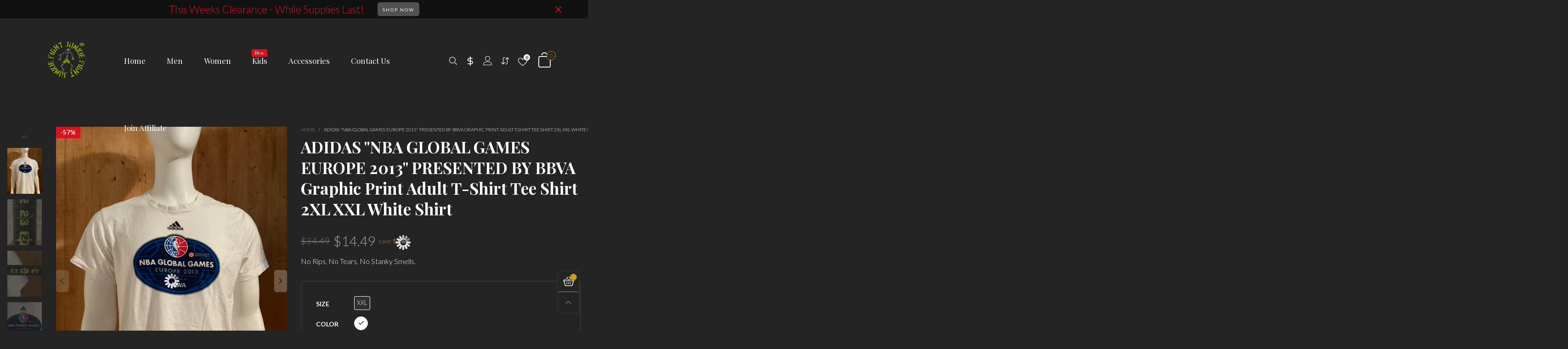

--- FILE ---
content_type: text/css
request_url: https://www.fightjunkiefootwear.com/cdn/shop/t/9/assets/recommended-products.scss.css?v=39207323226926724721644867857
body_size: -485
content:
.rp{background-color:#242424;position:fixed;left:10px;bottom:43px;width:315px;-moz-box-shadow:-1px 2px 6px rgba(30,32,40,.3);-webkit-box-shadow:-1px 2px 6px rgba(30,32,40,.3);box-shadow:-1px 2px 6px #1e20284d;z-index:6}@media (max-width: 767px){.rp{left:5px;bottom:5px}}.rp__item-left{width:90px;padding:0 10px}.rp__item-left .product-image{display:block;margin-left:-10px}.rp__item-right{padding:6px 0;width:calc(100% - 90px)}.rp__product-name{font-weight:700}.rp__close{position:absolute;top:0;right:0;font-size:21px;line-height:1;padding:5px}
/*# sourceMappingURL=/cdn/shop/t/9/assets/recommended-products.scss.css.map?v=39207323226926724721644867857 */
